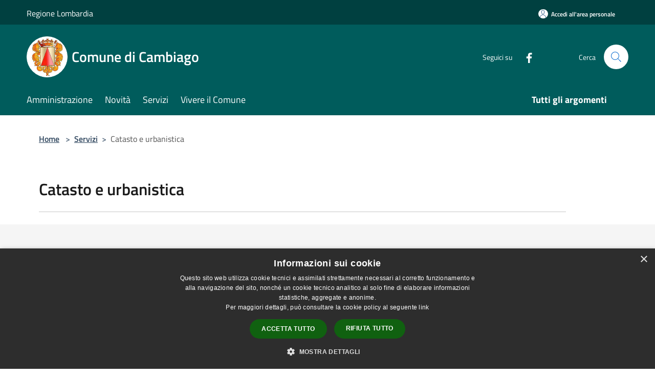

--- FILE ---
content_type: text/html; charset=UTF-8
request_url: https://comune.cambiago.mi.it/it/page/catasto-e-urbanistica-200?fromService=1
body_size: 72917
content:
<!doctype html>
<html class="no-js" lang="it">
    <head>
        <meta charset="utf-8">
        <meta name="viewport" content="width=device-width, initial-scale=1, shrink-to-fit=no">
        <meta http-equiv="X-UA-Compatible" content="IE=edge"/>
        <meta name="csrf-token" content="FBLqi4KDoEvjjhxNWeSa5jVIGWqGst0tQtMjPVmp">
        <title>Catasto e urbanistica - Comune di Cambiago</title>
                <link rel="stylesheet" href="/bootstrap-italia/dist/css/bootstrap-italia.min.css">
        <link rel="stylesheet" href="/css/agid.css?id=8e7e936f4bacc1509d74">
        <link rel="stylesheet" href="/css/ionicons/ionicons.min.css">

                        <link rel="canonical" href="https://comune.cambiago.mi.it/it/page/catasto-e-urbanistica-200" />

        <style>
        
        .background-theme-lighter {
            background-color: rgba(0,92,92,0.1);
        }
    
        :root {
            --pui-cstm-primary: hsl(180deg,100%,18%);
            --pui-cstm-primary-rgb: 0, 92, 92;
            --pui-cstm-primary-hover: hsl(180deg, 100%, 28%);
            --pui-cstm-primary-active: hsl(180deg, 100%, 31%);
            --pui-cstm-primary-text-color: hsl(0deg, 0%, 100%);
            --pui-cstm-secondary: hsl(180deg, 100%, 18%);
            --pui-cstm-secondary-rgb: 0, 92, 92;
            --pui-cstm-secondary-hover: hsl(180deg, 100%, 28%);
            --pui-cstm-secondary-active: hsl(180deg, 100%, 31%);
            --pui-cstm-secondary-text-color: hsl(0deg, 0%, 100%);
        }
    
        .button-transparent {
            box-shadow: inset 0 0 0 2px #005c5c;
            color: #005c5c;
        }

        .text-button-transparent {
            color: #005c5c;
        }

        .icon-button-transparent {
            fill: #005c5c !important;
        }

        .button-fill-header {
            background-color: #005c5c;
        }

        .button-transparent:hover {
            box-shadow: inset 0 0 0 2px #005252;
            color: #005252;
        }

        .button-fill-header:hover {
            background-color: #005252;
        }

        .pagination-menu .page-link[aria-current] {
            color: #005c5c !important;
            border: 1px solid #005c5c !important;
        }

        .pagination-menu .page-link:hover {
            color: #005252 !important;
        }

        .pagination-menu .page-link .icon-primary {
            fill: #005c5c !important;
        }
    
        .responsive-table thead th {
            background-color: #005c5c;
            border: 1px solid #004040;
        }

        .responsive-table thead th {
            background-color: #005c5c;
            border: 1px solid #004040;
        }

        @media (min-width: 480px) {
            .responsive-table tbody th[scope=row] {
                border-left: 1px solid #004040;
                border-bottom: 1px solid #004040;
            }

            .responsive-table tbody td {
                border-left: 1px solid #004040;
                border-bottom: 1px solid #004040;
                border-right: 1px solid #004040;
            }

            .responsive-table tbody td:last-of-type {
                border-right: 1px solid #004040;
            }
        }

        @media (max-width: 767px) {
            .responsive-table tbody th[scope=row] {
                background-color:#005c5c;
            }
        }
    #footer-feedback {
        background-color: #005c5c;
    }#footer-banner {
        background-color: #005c5c;
    }.link-list-wrapper ul li a.list-item.active {
        background: #005c5c;
    }.it-header-slim-wrapper {
            background-color: #004040;
        }
        .it-header-slim-wrapper .it-header-slim-wrapper-content .it-header-slim-right-zone button {
            background-color: #004040;
        }
        .btn-personal {
            background-color: #004040!important;
            border-color: #004040!important;
        }
        .btn-personal:hover {
            background-color: #004040!important;
            border-color: #004040!important;
        }
        .btn-personal:active {
            background-color: #004040!important;
            border-color: #004040!important;
        }
        .btn-personal:focus {
            background-color: #004040!important;
            border-color: #004040!important;
            box-shadow: none !important;
        }.it-header-slim-wrapper .it-header-slim-wrapper-content .it-header-slim-right-zone button:hover {
            background-color: #003737;
        }.it-header-center-wrapper {
            background-color: #005c5c;
        }@media (min-width: 992px) {
            .it-header-navbar-wrapper {
                background-color: #005c5c;
            }
        }.page-father-button {
            background-color: #005c5c;
        }
    .navbar-alerts-link-active{
        background-color: #005c5c;
    }
    .btn-custom {
        background-color:#005c5c;
    }
    .btn-custom:focus {
        box-shadow: inset 0 1px 0 rgb(255 255 255 / 15%), 0 1px 1px rgb(0 0 0 / 8%), 0 0 0 0.2rem rgba(0,92,92,0.5);
    }
    .btn-custom:not(:disabled):not(.disabled).active,
    .btn-custom:not(:disabled):not(.disabled):active,
    .btn-custom:hover {
        background-color:#004040;
    }
    .btn-custom:not(:disabled):not(.disabled).active:focus,
    .btn-custom:not(:disabled):not(.disabled):active:focus {
        box-shadow: inset 0 3px 5px rgb(0 0 0 / 13%), 0 0 0 0.2rem rgba(0,92,92,0.5);
    }/*custom  css events*/
        .events-bar {
            background-color: #005c5c!important;
        }
        .event__detail {
            background-color: #004040!important;
        }
        .event--selected {
            background-color: #004040;
        }
        .event:active, .event:focus, .event:hover {
            background-color: #004040;
        }
        .it-calendar-wrapper .it-header-block-title {
            background-color: #005c5c;
        }
    
        .btn-registry {
            background-color: #005c5c;
        }
        .btn-registry:hover {
            background-color: #005252;
        }
        .btn-custom {
            background-color: #005c5c;
        }
        .btn-custom:hover {
            background-color: #005252;
        }
    
    #progressbar .active {
        color: #005c5c;
    }

    #progressbar li.active:before,
    #progressbar li.active:after {
        background: #005c5c;
    }

    .progress-bar {
        background-color: #005c5c;
    }

    .funkyradio input:checked ~ label:before,
    .funkyradio input:checked ~ label:before {
        background-color: #005c5c;
    }

    .funkyradio input:empty ~ label:before,
    .funkyradio input:empty ~ label:before {
        background-color: #005c5c;
    }

    #msform .action-button {
        background: #005c5c;
    }

    #msform .action-button:hover,
    #msform .action-button:focus {
        background-color: #005252;
    }

    #msform input:focus,
    #msform textarea:focus {
        border: 1px solid #005c5c;
    }
    
    #left-menu .pnrr_separator .bg {
        background-color: #005c5c;
    }
    .theme-color {
        background-color: #005c5c !important;
    }
    .time-events {
        background-color: #005c5c !important;
    }
        .btn-primary {
            border: 2px solid #005c5c;
        }
        .btn-primary:hover {
            border: 2px solid #005252;
        }
        .back-to-top {
            background-color: #005c5c;
        }
        .it-header-center-wrapper .h2.no_toc {
            background-color: #005c5c;
        }
    
        .link-list-wrapper ul li a span {
            color: #005c5c;
        }
    
    </style>
                <meta name="description" content="Sito ufficiale Comune di Cambiago">
<meta property="og:title" content="Catasto e urbanistica" />
<meta property="og:locale" content="it_IT" />
<meta property="og:description" content="" />
<meta property="og:type" content="website" />
<meta property="og:url" content="https://comune.cambiago.mi.it/it/page/catasto-e-urbanistica-200?fromService=1" />
<meta property="og:image" content="https://cambiago-api.municipiumapp.it/s3/720x960/s3/1125/sito/stemma.jpg" />



    <link rel="icon" type="image/png" href="https://cambiago-api.municipiumapp.it/s3/150x150/s3/1125/sito/stemma.jpg">
    <link rel="apple-touch-icon" href="https://cambiago-api.municipiumapp.it/s3/150x150/s3/1125/sito/stemma.jpg">

    


<!-- Attenzione a buttare script lato API -->
    <script type="text/javascript" charset="UTF-8" src="//cdn.cookie-script.com/s/35b332d3a68f3e51fe3a68399e1a02d7.js"></script>
    </head>
    <body class="">
        <a href="#main-content" class="sr-only">Salta al contenuto principale</a>
                <div id="loading-layer" class="loading">
            <div class="loading__icon loading__icon--ripple">
                <div></div>
                <div></div>
            </div>
        </div>


        <header class="it-header-wrapper it-header-sticky" data-bs-toggle="sticky" data-bs-position-type="fixed" data-bs-sticky-class-name="is-sticky" data-bs-target="#header-nav-wrapper">
    <div class="it-header-slim-wrapper">
    <div class="container-fluid container-municipium-agid">
        <div class="row">
            <div class="col-12">
                <div class="it-header-slim-wrapper-content pl-0">

                                        <a class="d-lg-block navbar-brand" >
                                                    Regione Lombardia
                                            </a>


                    <div class="it-header-slim-right-zone">
                                                                            <a class="btn btn-primary btn-icon btn-full btn-personal"
                                href="https://comune.cambiago.mi.it/it/private"
                                data-element="personal-area-login" aria-label="Accedi all&#039;area personale">
                                <span class="rounded-icon" aria-hidden="true">
                                    <svg class="icon icon-primary" aria-label="Accesso Utente">
                                        <use xlink:href="/bootstrap-italia/dist/svg/sprites.svg#it-user"></use>
                                    </svg>
                                </span>
                                <span class="d-none d-lg-block">Accedi all&#039;area personale</span>
                            </a>
                                                                                                
                                            </div>
                </div>
            </div>
        </div>
    </div>
</div>


    <div class="it-nav-wrapper">
        <div class="it-header-center-wrapper">
            <div class="container-fluid container-municipium-agid">
                <div class="row">
                    <div class="col-12">
                        <div class="it-header-center-content-wrapper">

                            <div class="it-brand-wrapper">
    <a href="/">

                    <span class="municipality__squared">
                <img src="//cambiago-api.municipiumapp.it/s3/150x150/s3/1125/sito/stemma.jpg" alt="logo">
            </span>
        
                    <div class="ml-2 it-brand-text">
                <span class="h2 no_toc">Comune di Cambiago</span>
            </div>
            </a>
</div>

                                                            <div class="it-right-zone">
                                                                        <div class="it-socials d-none d-md-flex">
                                        <span>Seguici su</span>
                                        <ul>
                                                                                                                                                <li class="single-social-phone">
                                                        <a aria-label="Facebook" href="https://www.facebook.com/ComuneCambiagoUfficiale/" title="Facebook" target="_blank">
                                                            <svg class="icon" role="img" aria-label="Facebook"><use href="/bootstrap-italia/dist/svg/sprites.svg#it-facebook"></use></svg>
                                                        </a>
                                                    </li>
                                                                                                                                                                                                                                                                                                                                                                                                                                                                                                                                                                                                                                                                                                                                                                                                        </ul>
                                    </div>
                                                                        <div class="it-search-wrapper">
                                        <span class="d-none d-md-block">Cerca</span>
                                        <a aria-label="Cerca" class="search-link rounded-icon"
                                        href="#" data-bs-toggle="modal" data-bs-target="#searchModal">
                                            <svg class="icon" aria-label="Cerca" role="img">
                                                <use
                                                    xlink:href="/svg/agid.svg#it-search"></use>
                                            </svg>
                                        </a>
                                    </div>
                                </div>
                                                    </div>
                    </div>
                </div>
            </div>
        </div>
                    <div class="it-header-navbar-wrapper" id="header-nav-wrapper">
                <div class="container-fluid container-municipium-agid">
                    <div class="row">
                        <div class="col-12">
                            <nav class="navbar navbar-expand-lg has-megamenu">
                                <button aria-controls="nav10" aria-expanded="false"
                                        aria-label="Toggle navigation" class="custom-navbar-toggler"
                                        data-bs-target="#nav10" data-bs-toggle="navbarcollapsible" type="button">
                                    <svg class="icon" aria-label="Menù" role="img">
                                        <use
                                            xlink:href="/svg/agid.svg#it-burger"></use>
                                    </svg>
                                </button>
                                <div class="navbar-collapsable" id="nav10">
                                    <div class="overlay"></div>
                                    <div class="menu-wrapper">
                                        <div class="close-div" style="padding:0px">
                                            <button class="btn close-menu" type="button" title="Chiudi menù">
                                                <svg class="icon icon-close" aria-label="Chiudi menù">
                                                    <use xlink:href="/svg/agid.svg#close"></use>
                                                </svg>
                                            </button>
                                        </div>
                                        <div class="navbar-logo mobile-only">
                                            <div class="row align-items-center">
                                                <div class="col-4">
                                                    <span class="municipality__logo pl-3">
                                                        <img src="//cambiago-api.municipiumapp.it/s3/1125/sito/stemma.jpg" alt="logo">
                                                    </span>
                                                </div>
                                                <div class="col-6">
                                                    <span class="navbar-municipality">Comune di Cambiago</span>
                                                </div>
                                                <div class="col-2">
                                                </div>
                                            </div>
                                        </div>
                                        <ul class="navbar-nav" id="main-navigation" data-element="main-navigation"
                                        >
                                                                                                                                                    <li class="nav-item">
        <a class="nav-link nav-link-menu " href="https://comune.cambiago.mi.it/it/menu/amministrazione" target="" data-element="management">
                            <span>Amministrazione</span>
                    </a>
    </li>
                                                                                                                                                                                                    <li class="nav-item">
        <a class="nav-link nav-link-menu " href="https://comune.cambiago.mi.it/it/menu/news" target="" data-element="news">
                            <span>Novità</span>
                    </a>
    </li>
                                                                                                                                                                                                    <li class="nav-item">
        <a class="nav-link nav-link-menu " href="https://comune.cambiago.mi.it/it/menu/servizi" target="" data-element="all-services">
                            <span>Servizi</span>
                    </a>
    </li>
                                                                                                                                                                                                    <li class="nav-item">
        <a class="nav-link nav-link-menu " href="https://comune.cambiago.mi.it/it/menu/vivere-il-comune" target="" data-element="live">
                            <span>Vivere il Comune</span>
                    </a>
    </li>
                                                                                                                                                                                                                                </ul>
                                                                                                                                                                    <ul class="navbar-nav navbar-nav-last" id="third-navigation">
                                                                                                                                                                                                                                                                                                                                                                                                                                                                                                                                                                                                                                                                                                                                                                                                                                                <li class="nav-item">
        <a class="nav-link nav-link-menu nav-link-last" href="https://comune.cambiago.mi.it/it/topics" target="" data-element="all-topics">
                            <span><b>Tutti gli argomenti</b></span>
                    </a>
    </li>
                                                                                                                                                </ul>
                                                                                <ul class="navbar-nav navbar-nav-auth mobile-only">
                                                                                                                                        <li class="nav-item">
                                                    <a class="nav-link nav-link-menu mobile-only" href="https://comune.cambiago.mi.it/it/private">
                                                        <span>Accedi all&#039;area personale</span>
                                                    </a>
                                                </li>
                                                                                                                                </ul>
                                                                                    <div class="container-social-phone mobile-only">
                                                <h1 class="h3">Seguici su</h1>
                                                <ul class="socials-phone">
                                                                                                                                                                    <li class="single-social-phone">
                                                            <a aria-label="Facebook" href="https://www.facebook.com/ComuneCambiagoUfficiale/" title="Facebook" target="_blank">
                                                                <svg class="icon" aria-label="Facebook" role="img"><use href="/bootstrap-italia/dist/svg/sprites.svg#it-facebook"></use></svg>
                                                            </a>
                                                        </li>
                                                                                                                                                                                                                                                                                                                                                                                                                                                                                                                                                                                                                                                                                                                                                                                                                                                                                                                                                </ul>
                                            </div>
                                                                            </div>
                                </div>
                            </nav>
                        </div>
                    </div>
                </div>
            </div>
            </div>
</header>

        <main id="main-content">

                            
    <section id="breadcrumb" class=" container-fluid container-municipium-agid  px-4 my-4" >
    <div class="row">
        <div class="col px-lg-4">
            <nav class="breadcrumb-container" aria-label="breadcrumb">
                <ol class="breadcrumb" data-element="breadcrumb">
                    <li class="breadcrumb-item">
                        <a href="https://comune.cambiago.mi.it/it">Home</a>
                        <span class="separator">&gt;</span>
                    </li>

                                                                                                                                            <li class="breadcrumb-item"><a href="https://comune.cambiago.mi.it/it/menu/182127">Servizi</a><span class="separator">&gt;</span></li>                                            


                    

                    
                    
                    
                    
                    
                    
                    
                    
                    

                    
                    
                    
                    
                    
                                                                                                    
                    
                    
                                        
                    
                    

                    
                    
                    
                    
                    
                    
                    
                    
                    
                                            <li class="breadcrumb-item active" aria-current="page">
                            Catasto e urbanistica
                        </li>
                                        

                                                                
                                                            
                                        
                                        
                    
                                                            
                                        
                    
                    
                    
                    
                    
                    
                    
                    
                    
                    
                                        
                    
                    
                    
                    
                    
                                        
                    
                    
                    
                    
                    
                    
                    
                    
                    
                    
                                    </ol>
            </nav>

        </div>
    </div>
</section>

    <section id="page" class="container-fluid container-municipium-agid px-4 mt-4">
        <div class="row">
                            <div class="col-lg-11 px-lg-4 py-lg-2">
            
                            <div>
    <h1 class="text--left " >
        
            
                            Catasto e urbanistica
            
            
        
    </h1>

                        <p>
                
            </p>
                    
    
    </div>
            
            
                        <div>
                
            </div>
            
            <hr>

            
            
                    </div>
                
            </section>

            <section>
        <div class="py-5 bg-100">
            <div class="container-fluid container-municipium-agid px-4">
                <div class="row">
                    <div class="col">
                        <h2 class="mb-4 text-primary" >
                            Esplora Catasto e urbanistica
                        </h2>
                    </div>
                </div>
                                                <div class="row">
                                                                                                        <div class="col-12 col-md-4">
                                    <div class="card-wrapper card-space" >
    <div class=" card card-bg  card-big rounded shadow">
        <div class="card-body">
            <div class="d-flex align-items-center flex-wrap flex-sm-nowrap  ">
                                                <a  href="https://sportellotelematico.comune.cambiago.mi.it/auth-service/sso?backUrl=/procedure%3Ac_b461%3Aaccedere.servizi.sue&amp;authSystem=&amp;serviceProvider=&amp;authLevel=&amp;idp=&amp;serviceIndex="   class="custom-link-reference"  data-element="" >
                    <p class="card-title h5  ">
                        Accesso ai servizi del SUE (Sportello Unico Edilizia)
                    </p>
                </a>
            </div>
                                        <div class="card-text text-sans-serif">
                                            <p>Accesso ai servizi del SUE (Sportello Unico Edilizia)</p>
                                    </div>
                                        <a class="read-more" href="https://sportellotelematico.comune.cambiago.mi.it/auth-service/sso?backUrl=/procedure%3Ac_b461%3Aaccedere.servizi.sue&amp;authSystem=&amp;serviceProvider=&amp;authLevel=&amp;idp=&amp;serviceIndex="
                    >
                    <span class="text">
                        Vai alla Pagina
                    </span>
                    <svg class="icon" aria-label="Freccia destra" role="img">
                        <use xlink:href="/svg/agid.svg#it-arrow-right"></use>
                    </svg>
                </a>
                                </div>
    </div>
</div>


                                </div>
                                                                                                                                                            <div class="col-12 col-md-4">
                                    <div class="card-wrapper card-space" >
    <div class=" card card-bg  card-big rounded shadow">
        <div class="card-body">
            <div class="d-flex align-items-center flex-wrap flex-sm-nowrap  ">
                                                <a  href="https://sportellotelematico.comune.cambiago.mi.it/auth-service/sso?backUrl=/procedure%3As_italia%3Anumerazione.civica%3Bassegnazione%3Bdomanda&amp;authSystem=&amp;serviceProvider=&amp;authLevel=&amp;idp=&amp;serviceIndex="   class="custom-link-reference"  data-element="" >
                    <p class="card-title h5  ">
                        Assegnazione della numerazione civica
                    </p>
                </a>
            </div>
                                        <div class="card-text text-sans-serif">
                                            <p>Procedimento di assegnazione della numerazione civica</p>
                                    </div>
                                        <a class="read-more" href="https://sportellotelematico.comune.cambiago.mi.it/auth-service/sso?backUrl=/procedure%3As_italia%3Anumerazione.civica%3Bassegnazione%3Bdomanda&amp;authSystem=&amp;serviceProvider=&amp;authLevel=&amp;idp=&amp;serviceIndex="
                    >
                    <span class="text">
                        Vai alla Pagina
                    </span>
                    <svg class="icon" aria-label="Freccia destra" role="img">
                        <use xlink:href="/svg/agid.svg#it-arrow-right"></use>
                    </svg>
                </a>
                                </div>
    </div>
</div>


                                </div>
                                                                                                                                                            <div class="col-12 col-md-4">
                                    <div class="card-wrapper card-space" >
    <div class=" card card-bg  card-big rounded shadow">
        <div class="card-body">
            <div class="d-flex align-items-center flex-wrap flex-sm-nowrap  ">
                                                <a  href="https://sportellotelematico.comune.cambiago.mi.it/auth-service/sso?backUrl=/procedure%3As_italia%3Anumerazione.civica%3Bmodifica%3Bdomanda&amp;authSystem=&amp;serviceProvider=&amp;authLevel=&amp;idp=&amp;serviceIndex="   class="custom-link-reference"  data-element="" >
                    <p class="card-title h5  ">
                        Modifica della numerazione civica
                    </p>
                </a>
            </div>
                                        <div class="card-text text-sans-serif">
                                            <p>Procedimento di modifica della numerazione civica</p>
                                    </div>
                                        <a class="read-more" href="https://sportellotelematico.comune.cambiago.mi.it/auth-service/sso?backUrl=/procedure%3As_italia%3Anumerazione.civica%3Bmodifica%3Bdomanda&amp;authSystem=&amp;serviceProvider=&amp;authLevel=&amp;idp=&amp;serviceIndex="
                    >
                    <span class="text">
                        Vai alla Pagina
                    </span>
                    <svg class="icon" aria-label="Freccia destra" role="img">
                        <use xlink:href="/svg/agid.svg#it-arrow-right"></use>
                    </svg>
                </a>
                                </div>
    </div>
</div>


                                </div>
                                                                                                                                                            <div class="col-12 col-md-4">
                                    <div class="card-wrapper card-space" >
    <div class=" card card-bg  card-big rounded shadow">
        <div class="card-body">
            <div class="d-flex align-items-center flex-wrap flex-sm-nowrap  ">
                                                <a  href="https://sportellotelematico.comune.cambiago.mi.it/auth-service/sso?backUrl=/procedure%3As_italia%3Anumerazione.civica%3Bsoppressione%3Bdomanda&amp;authSystem=&amp;serviceProvider=&amp;authLevel=&amp;idp=&amp;serviceIndex="   class="custom-link-reference"  data-element="" >
                    <p class="card-title h5  ">
                        Soppressione della numerazione civica
                    </p>
                </a>
            </div>
                                        <div class="card-text text-sans-serif">
                                            <p>Procedimento di soppressione della numerazione civica</p>
                                    </div>
                                        <a class="read-more" href="https://sportellotelematico.comune.cambiago.mi.it/auth-service/sso?backUrl=/procedure%3As_italia%3Anumerazione.civica%3Bsoppressione%3Bdomanda&amp;authSystem=&amp;serviceProvider=&amp;authLevel=&amp;idp=&amp;serviceIndex="
                    >
                    <span class="text">
                        Vai alla Pagina
                    </span>
                    <svg class="icon" aria-label="Freccia destra" role="img">
                        <use xlink:href="/svg/agid.svg#it-arrow-right"></use>
                    </svg>
                </a>
                                </div>
    </div>
</div>


                                </div>
                                                                                        </div>
            </div>
        </div>
    </section>
    
    
            
        </main>

                    <section id="box-evaluate">
    <div class=" theme-color ">
        <div class="container">
            <div class="row d-flex justify-content-center border-container  theme-color ">
                <div class="col-12 col-lg-6">
                    <div class="cmp-rating pt-lg-80 pb-lg-80" id="">
                        <div class="card shadow card-wrapper card-evaluate" data-element="feedback">
                            <div class="cmp-rating__card-first flex flex-direction-column align-items-center">
                                <div class="card-header border-0">
                                                                        <h2 class="title-evaluate" data-element="feedback-title">Quanto sono chiare le informazioni su questa pagina?</h2>
                                                                    </div>
                                <input type="hidden" name="type" value="page">
                                <input type="hidden" name="path" value="it/page/catasto-e-urbanistica-200">
                                <input type="hidden" name="lang" value="it">
                                <input type="hidden" name="typeEvaluateId" value="79013">
                                <div class="card-body">
                                    <fieldset class="rating rating-evaluate">
                                        <legend style="display:none">Valuta il Servizio</legend>
                                        <input type="radio" id="star5a" name="ratingA" value="5">
                                        <label class="full rating-star active" for="star5a" data-element="feedback-rate-5">
                                            <svg class="icon icon-sm" role="img" aria-labelledby="star5a" aria-label="star5" viewBox="0 0 24 24" id="it-star-full-1" xmlns="http://www.w3.org/2000/svg">
                                                <path d="M12 1.7L9.5 9.2H1.6L8 13.9l-2.4 7.6 6.4-4.7 6.4 4.7-2.4-7.6 6.4-4.7h-7.9L12 1.7z"></path>
                                                <path fill="none" d="M0 0h24v24H0z"></path>
                                            </svg>
                                        </label>
                                        <input type="radio" id="star4a" name="ratingA" value="4">
                                        <label class="full rating-star active" for="star4a" data-element="feedback-rate-4">
                                            <svg class="icon icon-sm" role="img" aria-labelledby="star4a" aria-label="star4" viewBox="0 0 24 24" id="it-star-full-2" xmlns="http://www.w3.org/2000/svg">
                                                <path d="M12 1.7L9.5 9.2H1.6L8 13.9l-2.4 7.6 6.4-4.7 6.4 4.7-2.4-7.6 6.4-4.7h-7.9L12 1.7z"></path>
                                                <path fill="none" d="M0 0h24v24H0z"></path>
                                            </svg>
                                        </label>
                                        <input type="radio" id="star3a" name="ratingA" value="3">
                                        <label class="full rating-star active" for="star3a" data-element="feedback-rate-3">
                                            <svg class="icon icon-sm" role="img" aria-labelledby="star3a" aria-label="star3" viewBox="0 0 24 24" id="it-star-full-3" xmlns="http://www.w3.org/2000/svg">
                                                <path d="M12 1.7L9.5 9.2H1.6L8 13.9l-2.4 7.6 6.4-4.7 6.4 4.7-2.4-7.6 6.4-4.7h-7.9L12 1.7z"></path>
                                                <path fill="none" d="M0 0h24v24H0z"></path>
                                            </svg>
                                        </label>
                                        <input type="radio" id="star2a" name="ratingA" value="2">
                                        <label class="full rating-star active" for="star2a" data-element="feedback-rate-2">
                                            <svg class="icon icon-sm" role="img" aria-labelledby="star2a" aria-label="star2" viewBox="0 0 24 24" id="it-star-full-4" xmlns="http://www.w3.org/2000/svg">
                                                <path d="M12 1.7L9.5 9.2H1.6L8 13.9l-2.4 7.6 6.4-4.7 6.4 4.7-2.4-7.6 6.4-4.7h-7.9L12 1.7z"></path>
                                                <path fill="none" d="M0 0h24v24H0z"></path>
                                            </svg>
                                        </label>
                                        <input type="radio" id="star1a" name="ratingA" value="1">
                                        <label class="full rating-star active" for="star1a" data-element="feedback-rate-1">
                                            <svg class="icon icon-sm" role="img" aria-labelledby="star1a" aria-label="star1" viewBox="0 0 24 24" id="it-star-full-5" xmlns="http://www.w3.org/2000/svg">
                                                <path d="M12 1.7L9.5 9.2H1.6L8 13.9l-2.4 7.6 6.4-4.7 6.4 4.7-2.4-7.6 6.4-4.7h-7.9L12 1.7z"></path>
                                                <path fill="none" d="M0 0h24v24H0z"></path>
                                            </svg>
                                        </label>
                                    </fieldset>
                                </div>
                            </div>
                            <div class="cmp-rating__card-second d-none" data-step="3">
                                <div class="card-header border-0 mb-0">
                                    <h1 class="title-medium-2-bold mb-0 h4" id="rating-feedback">Grazie, il tuo parere ci aiuterà a migliorare il servizio!</h1>
                                </div>
                            </div>
                            <div class="form-rating">
                                <div data-step="1">
                                    <div class="cmp-steps-rating">
                                        <fieldset class="fieldset-rating-one d-none" data-element="feedback-rating-positive">
                                            <div class="iscrizioni-header w-100">
                                                <div class="step-title d-flex align-items-center justify-content-between drop-shadow">
                                                    <legend class="d-block d-lg-inline" data-element="feedback-rating-question">Quali sono stati gli aspetti che hai preferito?</legend>
                                                    <h1 class="step step-first h6">1/2</h1>
                                                </div>
                                            </div>
                                            <div class="cmp-steps-rating__body">
                                                <div class="cmp-radio-list">
                                                    <div class="card card-teaser shadow-rating">
                                                        <div class="card-body">
                                                            <div class="form-check m-0">
                                                                <div class="radio-body border-bottom border-light cmp-radio-list__item">
                                                                    <input name="rating1" type="radio" id="radio-1">
                                                                    <label for="radio-1" data-element="feedback-rating-answer">Le indicazioni erano chiare</label>
                                                                </div>
                                                                <div class="radio-body border-bottom border-light cmp-radio-list__item">
                                                                    <input name="rating1" type="radio" id="radio-2">
                                                                    <label for="radio-2" data-element="feedback-rating-answer">Le indicazioni erano complete</label>
                                                                </div>
                                                                <div class="radio-body border-bottom border-light cmp-radio-list__item">
                                                                    <input name="rating1" type="radio" id="radio-3">
                                                                    <label for="radio-3" data-element="feedback-rating-answer">Capivo sempre che stavo procedendo correttamente</label>
                                                                </div>
                                                                <div class="radio-body border-bottom border-light cmp-radio-list__item">
                                                                    <input name="rating1" type="radio" id="radio-4">
                                                                    <label for="radio-4" data-element="feedback-rating-answer">Non ho avuto problemi tecnici</label>
                                                                </div>
                                                                <div class="radio-body border-bottom border-light cmp-radio-list__item">
                                                                    <input name="rating1" type="radio" id="radio-5">
                                                                    <label for="radio-5" data-element="feedback-rating-answer">Altro</label>
                                                                </div>
                                                            </div>
                                                        </div>
                                                    </div>
                                                </div>
                                            </div>
                                        </fieldset>
                                        <fieldset class="fieldset-rating-two d-none" data-element="feedback-rating-negative">
                                            <div class="iscrizioni-header w-100">
                                                <div class="step-title d-flex align-items-center justify-content-between drop-shadow">
                                                    <legend class="d-block d-lg-inline" data-element="feedback-rating-question">
                                                        Dove hai incontrato le maggiori difficoltà?
                                                    </legend>
                                                    <h1 class="step step-first h6">1/2</h1>
                                                </div>
                                            </div>
                                            <div class="cmp-steps-rating__body">
                                                <div class="cmp-radio-list">
                                                    <div class="card card-teaser shadow-rating">
                                                        <div class="card-body">
                                                            <div class="form-check m-0">
                                                                <div class="radio-body border-bottom border-light cmp-radio-list__item">
                                                                    <input name="rating2" type="radio" id="radio-6">
                                                                    <label for="radio-6" class="active" data-element="feedback-rating-answer">A volte le indicazioni non erano chiare</label>
                                                                </div>
                                                                <div class="radio-body border-bottom border-light cmp-radio-list__item">
                                                                    <input name="rating2" type="radio" id="radio-7">
                                                                    <label for="radio-7" class="active" data-element="feedback-rating-answer">A volte le indicazioni non erano complete</label>
                                                                </div>
                                                                <div class="radio-body border-bottom border-light cmp-radio-list__item">
                                                                    <input name="rating2" type="radio" id="radio-8">
                                                                    <label for="radio-8" class="active" data-element="feedback-rating-answer">A volte non capivo se stavo procedendo correttamente</label>
                                                                </div>
                                                                <div class="radio-body border-bottom border-light cmp-radio-list__item">
                                                                    <input name="rating2" type="radio" id="radio-9">
                                                                    <label for="radio-9" class="active" data-element="feedback-rating-answer">Ho avuto problemi tecnici</label>
                                                                </div>
                                                                <div class="radio-body border-bottom border-light cmp-radio-list__item">
                                                                    <input name="rating2" type="radio" id="radio-10">
                                                                    <label for="radio-10" class="active" data-element="feedback-rating-answer">Altro</label>
                                                                </div>
                                                            </div>
                                                        </div>
                                                    </div>
                                                </div>
                                            </div>
                                        </fieldset>
                                    </div>
                                </div>
                                <div class="second-fieldset d-none" data-step="2">
                                    <div class="cmp-steps-rating">
                                        <fieldset>
                                            <div class="iscrizioni-header w-100">
                                                <div class="step-title d-flex align-items-center justify-content-between drop-shadow mb-3">
                                                    <legend class="d-block d-lg-inline">
                                                        Vuoi aggiungere altri dettagli?
                                                    </legend>
                                                    <h1 class="step h6">2/2</h1>
                                                </div>
                                            </div>
                                            <div class="cmp-steps-rating__body">
                                                <div class="form-group evaluate-form-group">
                                                    <label for="formGroupExampleInputWithHelp" class="">Dettaglio</label>
                                                    <input type="text" autocomplete=feedback-input-text" data-element="feedback-input-text" class="form-control"
                                                           id="formGroupExampleInputWithHelp" aria-describedby="formGroupExampleInputWithHelpDescription" maxlength="200">
                                                    <small id="formGroupExampleInputWithHelpDescription" class="form-text">
                                                        Inserire massimo 200 caratteri</small>
                                                    <div class="frc-captcha mt-4" data-sitekey="MQEFVR26C37UVFOK"></div>
                                                    <small id="captcha-mandatory" class="form-text d-none">È necessario verificare che tu non sia un robot</small>
                                                </div>
                                            </div>
                                        </fieldset>
                                    </div>
                                </div>
                                <div class="d-flex flex-nowrap pt-4 w-100 justify-content-center button-shadow d-none container-button-evaluate">
                                    <button class="btn btn-outline-primary fw-bold me-4 btn-back" type="button">precedente</button>
                                    <button class="btn btn-primary fw-bold btn-next" type="submit" form="rating">successivo</button>
                                </div>
                            </div>
                        </div>
                    </div>
                </div>
            </div>
        </div>
    </div>
</section>

        
                    <section id="box-contacts">
        <div class="bg-grey-card pb-5 pt-0">
            <div class="container-fluid container-municipium-agid">
                <div class="row d-flex justify-content-center p-contacts">
                    <div class="col-12 col-lg-6">
                        <div class="cmp-contacts">
                            <div class="card w-100">
                                <div class="card-body card-body-contacts">
                                    <h2 class="title-medium-2-semi-bold">Contatta il comune</h2>
                                    <ul class="contact-list p-0">
                                                                                    <li>
                                                <a class="list-item" href="https://comune.cambiago.mi.it/it/faq">
                                                <svg class="icon icon-primary icon-sm" aria-hidden="true" aria-label="Help">
                                                <use href="/bootstrap-italia/dist/svg/sprites.svg#it-help-circle"></use>
                                                </svg><span>Leggi le domande frequenti</span></a>
                                            </li>
                                                                                                                            <li><a class="list-item" href="https://comune.cambiago.mi.it/it/help"
                                             data-element="contacts">
                                            <svg class="icon icon-primary icon-sm" aria-hidden="true" aria-label="Mail">
                                            <use href="/bootstrap-italia/dist/svg/sprites.svg#it-mail"></use>
                                            </svg><span>Richiedi Assistenza</span></a></li>
                                                                                                                            <li>
                                                <a class="list-item" href="tel:02 950821">
                                                <svg class="icon icon-primary icon-sm" aria-hidden="true" aria-label="Phone">
                                                <use href="/bootstrap-italia/dist/svg/sprites.svg#it-hearing"></use>
                                                </svg><span>Chiama il comune 02 950821</span></a>
                                            </li>
                                                                                                                                                                    <li>
                                                <a class="list-item" href="https://comune.cambiago.mi.it/it/book" data-element="appointment-booking">
                                                <svg class="icon icon-primary icon-sm" aria-hidden="true" aria-label="Calendar">
                                                <use href="/bootstrap-italia/dist/svg/sprites.svg#it-calendar"></use>
                                                </svg><span>Prenota un appuntamento</span></a>
                                            </li>
                                                                            </ul>

                                                                            <h2 class="title-medium-2-semi-bold mt-4">Problemi in città</h2>
                                        <ul class="contact-list p-0">
                                        <li><a class="list-item" href="https://comune.cambiago.mi.it/it/new-issue">
                                            <svg class="icon icon-primary icon-sm" aria-hidden="true" aria-label="Marker">
                                                <use href="/bootstrap-italia/dist/svg/sprites.svg#it-map-marker-circle"></use>
                                            </svg><span>Segnala disservizio</span></a></li>
                                        </ul>
                                                                    </div>
                            </div>
                        </div>
                    </div>
                </div>
            </div>
        </div>
    </section>
        
        <div class="bd-example">
            <a href="#top" aria-hidden="true" tabindex="-1" data-bs-toggle="backtotop" class="back-to-top back-to-top-show" id="example" aria-label="Torna su">
                <svg class="icon icon-light" aria-label="Torna su"><use href="/bootstrap-italia/dist/svg/sprites.svg#it-arrow-up"></use></svg>
            </a>
        </div>

        <footer class="it-footer">
        <div class="it-footer-main">
                                    <div class="container-fluid container-municipium-agid">
                <div class="footer-part-container">
                    <div class="row clearfix align-items-center">
                                                    <div class="col-sm-4">
                                <div class="it-brand-wrapper">
    <a href="/">

                    <span class="municipality__squared">
                <img src="//cambiago-api.municipiumapp.it/s3/150x150/s3/1125/sito/stemma.jpg" alt="logo">
            </span>
        
                    <div class="ml-2 it-brand-text">
                <span class="h2 no_toc">Comune di Cambiago</span>
            </div>
            </a>
</div>
                            </div>
                            <div class="col-sm-3">
                                <img class="eu_logo" src="/images/footer/logo-eu-inverted.svg" alt="Eu logo">
                            </div>
                            <div class="col-sm-2"></div>
                                                            <div class="col-sm-3 footer-part-container-custom footer-seguici">
                                    <h1 class="h4">
    Seguici su
</h1>

<ul class="list-inline text-left social">

                        <li class="list-inline-item">
                <a class="p-2 text-white socials" aria-label="Facebook" href="https://www.facebook.com/ComuneCambiagoUfficiale/" title="Facebook" target="_blank">
                    <svg class="icon icon-sm icon-white align-top" role="img" aria-label="Social">
                        <use xlink:href="/svg/agid.svg#it-facebook"></use></svg>
                    <span class="sr-only">Facebook</span>
                </a>
            </li>
                                                                                                
</ul>
                                </div>
                                                                        </div>
                </div>

                                    <div class="py-4 footer-part-container-custom">
                                                    <section class="lista-sezioni">
<div class="row">
<div class="col-lg-3 col-md-3 col-sm-6">
<h1>Amministrazione</h1>
<ul class="footer-list clearfix">
<li><a title="Organi di governo" href="/it/page/organi-di-governo-207">Organi di Governo</a></li>
<li><a title="Aree amministrative" href="/it/page/aree-amministrative-202">Aree Amministrative</a></li>
<li><a title="Uffici" href="/it/page/uffici-226">Uffici</a></li>
<li><a title="Enti e fondazioni" href="/it/page/enti-e-fondazioni-203">Enti e fondazioni</a></li>
<li><a title="Politici" href="/it/page/politici-203">Politici</a></li>
<li><a title="Personale amministrativo" href="/it/page/personale-amministrativo-203">Personale Amministrativo</a></li>
<li><a title="Documenti e Dati" href="/it/menu/182115">Documenti e dati</a></li>
</ul>
</div>
<div class="col-lg-3 col-md-3 col-sm-6">
<h1>Categorie di Servizio</h1>
<ul class="footer-list clearfix">
<li><a title="Anagrafe e stato civile" href="/it/page/anagrafe-e-stato-civile-206?fromService=1">Anagrafe e stato civile</a></li>
<li><a title="Cultura e tempo libero" href="/it/page/cultura-e-tempo-libero-202?fromService=1">Cultura e tempo libero</a></li>
<li><a title="Vita lavorativa" href="/it/page/vita-lavorativa-198?fromService=1">Vita lavorativa</a></li>
<li><a title="Imprese e Commercio" href="/it/page/imprese-e-commercio-199?fromService=1">Imprese e Commercio</a></li>
<li><a title="Appalti pubblici" href="/it/page/appalti-pubblici-199?fromService=1">Appalti pubblici</a></li>
<li><a title="Catasto e urbanistica" href="/it/page/catasto-e-urbanistica-200?fromService=1">Catasto e urbanistica</a></li>
<li><a title="Turismo" href="/it/page/turismo-218?fromService=1">Turismo</a></li>
<li><a title="Mobilit&agrave; e trasporti" href="/it/page/mobilita-e-trasporti-202?fromService=1">Mobilit&agrave; e trasporti</a></li>
</ul>
</div>
<div class="col-lg-3 col-md-3 col-sm-6">
<div>&nbsp;</div>
<ul class="footer-list clearfix">
<li><a title="Educazione e formazione" href="/it/page/educazione-e-formazione-200?fromService=1">Educazione e formazione</a></li>
<li><a title="Giustizia e sicurezza pubblica" href="/it/page/giustizia-e-sicurezza-pubblica-199?fromService=1">Giustizia e sicurezza pubblica</a></li>
<li><a title="Tributi,finanze e contravvenzioni" href="/it/page/tributi-finanze-e-contravvenzioni-195?fromService=1">Tributi,finanze e contravvenzioni</a></li>
<li><a title="Ambiente" href="/it/page/ambiente-220?fromService=1">Ambiente</a></li>
<li><a title="Salute, benessere e assistenza" href="/it/page/salute-benessere-e-assistenza-192?fromService=1">Salute, benessere e assistenza</a></li>
<li><a title="Autorizzazioni" href="/it/page/autorizzazioni-192?fromService=1">Autorizzazioni</a></li>
<li><a title="Agricoltura e pesca" href="/it/page/79022?fromService=1">Agricoltura e pesca</a></li>
</ul>
</div>
<div class="col-lg-3 col-md-3 col-sm-6">
<h1>Novit&agrave;</h1>
<ul class="footer-list clearfix">
<li><a href="/it/news?type=1">Notizie</a></li>
<li><a href="/it/news?type=2">Comunicati</a></li>
<li><a href="/it/news?type=3">Avvisi</a></li>
</ul>
<h1>Vivere il Comune</h1>
<ul class="footer-list clearfix">
<li><a href="/it/point-of-interests">Luoghi</a></li>
<li><a href="/it/events">Eventi</a></li>
</ul>
</div>
<div class="col-lg-3 col-md-3 col-sm-6">
<h1>Contatti</h1>
<p>Comune di Cambiago<br>Via Indipendenza 1 - 20040 Cambiago (MI)<br>Partita IVA: 02516430150&nbsp;<br>IBAN: IT 45 Q 05034 32700 0000 000 06904</p>
<p>PEC: <a href="mailto:protocollo@pec.comunecambiago.com">protocollo@pec.comunecambiago.com</a>&nbsp;<br>Centralino Unico: 02950821<br>Fattura Elettronica: UF8GLJ</p>
</div>
<div class="col-lg-3 col-md-3 col-sm-6">
<div>&nbsp;</div>
<ul class="footer-list clearfix">
<li><a title="Prenotazione appuntamento" href="/it/book" data-element="appointment-booking">Prenotazione appuntamento</a></li>
<li><a title="Segnalazione disservizio" href="/it/new-issue" data-element="report-inefficiency">Segnalazione disservizio</a></li>
<li><a title="Accesso all'informazione" href="/it/faq" data-element="faq">Leggi le FAQ</a></li>
<li><a title="Richiesta assistenza" href="/it/help">Richiesta assistenza</a></li>
</ul>
</div>
<div class="col-lg-3 col-md-3 col-sm-6">
<div>&nbsp;</div>
<ul class="footer-list clearfix">
<li><a href="https://cambiago.trasparenza-valutazione-merito.it/" target="_blank" rel="noopener">Amministrazione trasparente</a></li>
<li><a href="http://cambiago.trasparenza-valutazione-merito.it/albo-pretorio" target="_blank" rel="noopener">Albo Pretorio</a></li>
<li><a title="Informativa privacy" href="/it/privacy">Informativa privacy</a></li>
<li><a href="/it/legal_notices" target="_blank" rel="noopener" data-element="legal-notes">Note legali</a></li>
<li><a title="Dichiarazione di accessibilit&agrave;" href="https://form.agid.gov.it/view/f9377950-97c1-11f0-879c-91c9e691bad0" target="_blank" rel="noopener" data-element="accessibility-link">Dichiarazione di accessibilit&agrave;</a></li>
</ul>
</div>
</div>
</section>
                                            </div>
                            </div>
        </div>
    <div class="it-footer-small-prints clearfix">
        <div class="container-fluid container-municipium-agid">
            <div class="row">
    <div class="col-6">
        <ul class="it-footer-small-prints-list list-inline mb-0 d-flex flex-column flex-md-row flex-wrap-wrap">
            <li class="list-inline-item ">
                <a href="https://comune.cambiago.mi.it/it/feeds" title="Feed Rss">
                    RSS
                </a>
            </li>

            <li class="list-inline-item ">
                <a href="https://comune.cambiago.mi.it/it/accessibility" title="Accessibilità">
                    Accessibilità
                </a>
            </li>

            <li class="list-inline-item ">
                <a href="https://comune.cambiago.mi.it/it/privacy" title="Privacy" data-element="privacy-policy-link">
                    Privacy
                </a>
            </li>
            <li class="list-inline-item ">
                <a href="https://comune.cambiago.mi.it/it/cookie" title="Cookie">
                    Cookie
                </a>
            </li>
            <li class="list-inline-item ">
                <a href="https://comune.cambiago.mi.it/it/sitemap" title="Mappa del sito">
                    Mappa del sito
                </a>
            </li>

            
                    </ul>
    </div>
    <div class="col-6">
        <ul class="it-footer-small-prints-list list-inline mb-0 d-flex flex-column flex-md-row justify-content-flex-end">
            <li class="list-inline-item ">
                <div id="footer-copy">
                                                                        Copyright © 2026 • Comune di Cambiago • Powered by <a href="http://www.municipiumapp.it">Municipium</a> • <a href=https://cloud.municipiumapp.it/admin>Accesso redazione</a>
                                                            </div>
            </li>
        </ul>
    </div>


</div>

        </div>
    </div>
</footer>
                <div class="modal fade" id="searchModal" tabindex="-1" role="dialog" aria-labelledby="searchModalTitle" aria-hidden="false">

    <div class="modal-dialog" role="document">
        <div class="modal-content py-4">

            <form id="ricerca" action="https://comune.cambiago.mi.it/it/search" method="post">
                <input type="hidden" name="_token" value="FBLqi4KDoEvjjhxNWeSa5jVIGWqGst0tQtMjPVmp">                <input type="hidden" name="type" value="">

                <div class="modal-header-fullsrc">
                    <div class="container-fluid container-municipium-agid">
                        <div class="row">
                            <div class="col-11">
                                <h1 class="modal-title" id="searchModalTitle">
                                    <span>Cerca</span>
                                </h1>
                            </div>
                            <div class="col-1">
                                <button class="close" type="button" data-bs-dismiss="modal" aria-label="Chiudi">
                                    <svg class="search_icon" style="fill:black" aria-label="Chiudi">
                                        <use xlink:href="/bootstrap-italia/dist/svg/sprites.svg#it-close"></use>
                                    </svg>
                                </button>
                            </div>
                        </div>
                    </div>
                </div>

                <div class="modal-body-search">
                    <div class="container-fluid container-municipium-agid">
                        <div class="row">
                            <div class="col-lg-12 col-md-12 col-sm-12">
                                <div class="form-group mt-5">
                                    <label class="active" for="input-search">
                                        Inserisci i termini di ricerca
                                    </label>
                                    <input type="text" id="input-search" autocomplete="off" name="search" value="">

                                </div>

                                <p>
                                    Seleziona il tipo di contenuti in cui vuoi cercare
                                </p>
                                <div class="search-types">

                                                                                                                <button type="button" class="search-type btn btn-default btn-xs btn-outline-primary" data-type="">
                                            Tutto
                                        </button>
                                                                            <button type="button" class="search-type btn btn-default btn-xs btn-outline-secondary" data-type="administration">
                                            Amministrazione
                                        </button>
                                                                            <button type="button" class="search-type btn btn-default btn-xs btn-outline-secondary" data-type="news">
                                            Notizie
                                        </button>
                                                                            <button type="button" class="search-type btn btn-default btn-xs btn-outline-secondary" data-type="servizi">
                                            Servizi
                                        </button>
                                                                            <button type="button" class="search-type btn btn-default btn-xs btn-outline-secondary" data-type="events">
                                            Eventi
                                        </button>
                                                                            <button type="button" class="search-type btn btn-default btn-xs btn-outline-secondary" data-type="point_of_interests">
                                            Punti di interesse
                                        </button>
                                                                            <button type="button" class="search-type btn btn-default btn-xs btn-outline-secondary" data-type="life_events">
                                            Eventi della vita
                                        </button>
                                                                            <button type="button" class="search-type btn btn-default btn-xs btn-outline-secondary" data-type="site_pages">
                                            Pagine
                                        </button>
                                                                            <button type="button" class="search-type btn btn-default btn-xs btn-outline-secondary" data-type="garbages">
                                            Rifiuti
                                        </button>
                                                                    </div>


                                <div class="mt-5">

                                    <button type="submit" class="btn btn-primary btn-lg btn-icon">
                                        <svg class="icon icon-white" aria-label="cerca nel sito">
                                            <use xlink:href="/svg/agid.svg#it-search"></use>
                                        </svg>
                                        <span>cerca nel sito</span>
                                    </button>
                                </div>

                            </div>
                        </div>

                    </div>
                </div>
            </form>
        </div>
    </div>
</div>

        <script>
            window.environment = "production";
        </script>

        <script src="/js/agid-home.js?id=768ce8b4217fb16b2539"></script>
        <script src="/js/all-agid-home.js?id=98c31f6098758e4cdb1e"></script>

                    <script src="/js/agid.js?id=b769351908ea0a524f9a"></script>
            <script src="/js/all-agid.js?id=85c2d801798c5e190aa9"></script>
            <script src="/js/jquery-validation/dist/jquery.validate.min.js"></script>
        
        <script src="/bootstrap-italia/dist/js/bootstrap-italia.bundle.min.js"></script>

            <script type="module" src="https://apis.maggioli.cloud/rest/captcha/v2/widget.module.min.js?version=1.1"></script>

            <script>

        var infoModal = {
            'loginCode': 0,
            'infoUser': null,
            'firstPartUrl': "\/it",
            'url': "%2Fit%2Fpage%2Fcatasto-e-urbanistica-200"
        }

        $(document).ready(function() {
            if(infoModal.loginCode == 2 && infoModal.infoUser == null){
                $('.modal-require-auth').appendTo("body").modal("show");
                $('#header-sticky').css('z-index', 0);
                $('.fade').css('opacity', 1);
                $('.modal-backdrop').css('opacity', 0.7);
            }

            $('.btn-login').click(function() {
                window.location.href = infoModal.firstPartUrl + "/auth?domain="+infoModal.url;
            });

            $('.modal-require-auth').on('hidden.bs.modal', function () {
                $('#header-sticky').css('z-index', 2000);
            });
        });

    </script>
    </body>
</html>
